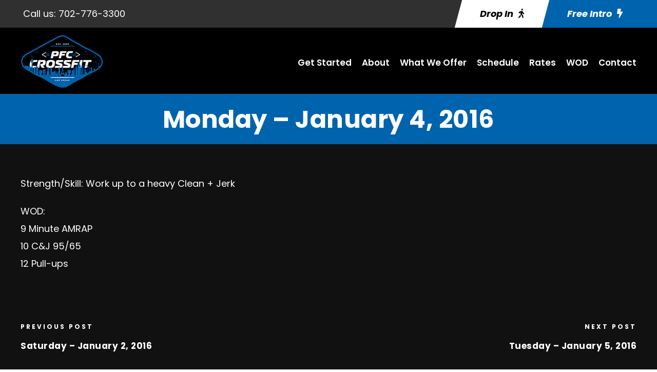

--- FILE ---
content_type: text/html; charset=utf-8
request_url: https://www.google.com/recaptcha/api2/anchor?ar=1&k=6LdmQxMqAAAAAD0v1w5QBz1NSgEcXFDDsRuY4qFY&co=aHR0cHM6Ly9wZmNjcm9zc2ZpdC5jb206NDQz&hl=en&v=PoyoqOPhxBO7pBk68S4YbpHZ&size=invisible&anchor-ms=20000&execute-ms=30000&cb=4kvq0xhsua8m
body_size: 48613
content:
<!DOCTYPE HTML><html dir="ltr" lang="en"><head><meta http-equiv="Content-Type" content="text/html; charset=UTF-8">
<meta http-equiv="X-UA-Compatible" content="IE=edge">
<title>reCAPTCHA</title>
<style type="text/css">
/* cyrillic-ext */
@font-face {
  font-family: 'Roboto';
  font-style: normal;
  font-weight: 400;
  font-stretch: 100%;
  src: url(//fonts.gstatic.com/s/roboto/v48/KFO7CnqEu92Fr1ME7kSn66aGLdTylUAMa3GUBHMdazTgWw.woff2) format('woff2');
  unicode-range: U+0460-052F, U+1C80-1C8A, U+20B4, U+2DE0-2DFF, U+A640-A69F, U+FE2E-FE2F;
}
/* cyrillic */
@font-face {
  font-family: 'Roboto';
  font-style: normal;
  font-weight: 400;
  font-stretch: 100%;
  src: url(//fonts.gstatic.com/s/roboto/v48/KFO7CnqEu92Fr1ME7kSn66aGLdTylUAMa3iUBHMdazTgWw.woff2) format('woff2');
  unicode-range: U+0301, U+0400-045F, U+0490-0491, U+04B0-04B1, U+2116;
}
/* greek-ext */
@font-face {
  font-family: 'Roboto';
  font-style: normal;
  font-weight: 400;
  font-stretch: 100%;
  src: url(//fonts.gstatic.com/s/roboto/v48/KFO7CnqEu92Fr1ME7kSn66aGLdTylUAMa3CUBHMdazTgWw.woff2) format('woff2');
  unicode-range: U+1F00-1FFF;
}
/* greek */
@font-face {
  font-family: 'Roboto';
  font-style: normal;
  font-weight: 400;
  font-stretch: 100%;
  src: url(//fonts.gstatic.com/s/roboto/v48/KFO7CnqEu92Fr1ME7kSn66aGLdTylUAMa3-UBHMdazTgWw.woff2) format('woff2');
  unicode-range: U+0370-0377, U+037A-037F, U+0384-038A, U+038C, U+038E-03A1, U+03A3-03FF;
}
/* math */
@font-face {
  font-family: 'Roboto';
  font-style: normal;
  font-weight: 400;
  font-stretch: 100%;
  src: url(//fonts.gstatic.com/s/roboto/v48/KFO7CnqEu92Fr1ME7kSn66aGLdTylUAMawCUBHMdazTgWw.woff2) format('woff2');
  unicode-range: U+0302-0303, U+0305, U+0307-0308, U+0310, U+0312, U+0315, U+031A, U+0326-0327, U+032C, U+032F-0330, U+0332-0333, U+0338, U+033A, U+0346, U+034D, U+0391-03A1, U+03A3-03A9, U+03B1-03C9, U+03D1, U+03D5-03D6, U+03F0-03F1, U+03F4-03F5, U+2016-2017, U+2034-2038, U+203C, U+2040, U+2043, U+2047, U+2050, U+2057, U+205F, U+2070-2071, U+2074-208E, U+2090-209C, U+20D0-20DC, U+20E1, U+20E5-20EF, U+2100-2112, U+2114-2115, U+2117-2121, U+2123-214F, U+2190, U+2192, U+2194-21AE, U+21B0-21E5, U+21F1-21F2, U+21F4-2211, U+2213-2214, U+2216-22FF, U+2308-230B, U+2310, U+2319, U+231C-2321, U+2336-237A, U+237C, U+2395, U+239B-23B7, U+23D0, U+23DC-23E1, U+2474-2475, U+25AF, U+25B3, U+25B7, U+25BD, U+25C1, U+25CA, U+25CC, U+25FB, U+266D-266F, U+27C0-27FF, U+2900-2AFF, U+2B0E-2B11, U+2B30-2B4C, U+2BFE, U+3030, U+FF5B, U+FF5D, U+1D400-1D7FF, U+1EE00-1EEFF;
}
/* symbols */
@font-face {
  font-family: 'Roboto';
  font-style: normal;
  font-weight: 400;
  font-stretch: 100%;
  src: url(//fonts.gstatic.com/s/roboto/v48/KFO7CnqEu92Fr1ME7kSn66aGLdTylUAMaxKUBHMdazTgWw.woff2) format('woff2');
  unicode-range: U+0001-000C, U+000E-001F, U+007F-009F, U+20DD-20E0, U+20E2-20E4, U+2150-218F, U+2190, U+2192, U+2194-2199, U+21AF, U+21E6-21F0, U+21F3, U+2218-2219, U+2299, U+22C4-22C6, U+2300-243F, U+2440-244A, U+2460-24FF, U+25A0-27BF, U+2800-28FF, U+2921-2922, U+2981, U+29BF, U+29EB, U+2B00-2BFF, U+4DC0-4DFF, U+FFF9-FFFB, U+10140-1018E, U+10190-1019C, U+101A0, U+101D0-101FD, U+102E0-102FB, U+10E60-10E7E, U+1D2C0-1D2D3, U+1D2E0-1D37F, U+1F000-1F0FF, U+1F100-1F1AD, U+1F1E6-1F1FF, U+1F30D-1F30F, U+1F315, U+1F31C, U+1F31E, U+1F320-1F32C, U+1F336, U+1F378, U+1F37D, U+1F382, U+1F393-1F39F, U+1F3A7-1F3A8, U+1F3AC-1F3AF, U+1F3C2, U+1F3C4-1F3C6, U+1F3CA-1F3CE, U+1F3D4-1F3E0, U+1F3ED, U+1F3F1-1F3F3, U+1F3F5-1F3F7, U+1F408, U+1F415, U+1F41F, U+1F426, U+1F43F, U+1F441-1F442, U+1F444, U+1F446-1F449, U+1F44C-1F44E, U+1F453, U+1F46A, U+1F47D, U+1F4A3, U+1F4B0, U+1F4B3, U+1F4B9, U+1F4BB, U+1F4BF, U+1F4C8-1F4CB, U+1F4D6, U+1F4DA, U+1F4DF, U+1F4E3-1F4E6, U+1F4EA-1F4ED, U+1F4F7, U+1F4F9-1F4FB, U+1F4FD-1F4FE, U+1F503, U+1F507-1F50B, U+1F50D, U+1F512-1F513, U+1F53E-1F54A, U+1F54F-1F5FA, U+1F610, U+1F650-1F67F, U+1F687, U+1F68D, U+1F691, U+1F694, U+1F698, U+1F6AD, U+1F6B2, U+1F6B9-1F6BA, U+1F6BC, U+1F6C6-1F6CF, U+1F6D3-1F6D7, U+1F6E0-1F6EA, U+1F6F0-1F6F3, U+1F6F7-1F6FC, U+1F700-1F7FF, U+1F800-1F80B, U+1F810-1F847, U+1F850-1F859, U+1F860-1F887, U+1F890-1F8AD, U+1F8B0-1F8BB, U+1F8C0-1F8C1, U+1F900-1F90B, U+1F93B, U+1F946, U+1F984, U+1F996, U+1F9E9, U+1FA00-1FA6F, U+1FA70-1FA7C, U+1FA80-1FA89, U+1FA8F-1FAC6, U+1FACE-1FADC, U+1FADF-1FAE9, U+1FAF0-1FAF8, U+1FB00-1FBFF;
}
/* vietnamese */
@font-face {
  font-family: 'Roboto';
  font-style: normal;
  font-weight: 400;
  font-stretch: 100%;
  src: url(//fonts.gstatic.com/s/roboto/v48/KFO7CnqEu92Fr1ME7kSn66aGLdTylUAMa3OUBHMdazTgWw.woff2) format('woff2');
  unicode-range: U+0102-0103, U+0110-0111, U+0128-0129, U+0168-0169, U+01A0-01A1, U+01AF-01B0, U+0300-0301, U+0303-0304, U+0308-0309, U+0323, U+0329, U+1EA0-1EF9, U+20AB;
}
/* latin-ext */
@font-face {
  font-family: 'Roboto';
  font-style: normal;
  font-weight: 400;
  font-stretch: 100%;
  src: url(//fonts.gstatic.com/s/roboto/v48/KFO7CnqEu92Fr1ME7kSn66aGLdTylUAMa3KUBHMdazTgWw.woff2) format('woff2');
  unicode-range: U+0100-02BA, U+02BD-02C5, U+02C7-02CC, U+02CE-02D7, U+02DD-02FF, U+0304, U+0308, U+0329, U+1D00-1DBF, U+1E00-1E9F, U+1EF2-1EFF, U+2020, U+20A0-20AB, U+20AD-20C0, U+2113, U+2C60-2C7F, U+A720-A7FF;
}
/* latin */
@font-face {
  font-family: 'Roboto';
  font-style: normal;
  font-weight: 400;
  font-stretch: 100%;
  src: url(//fonts.gstatic.com/s/roboto/v48/KFO7CnqEu92Fr1ME7kSn66aGLdTylUAMa3yUBHMdazQ.woff2) format('woff2');
  unicode-range: U+0000-00FF, U+0131, U+0152-0153, U+02BB-02BC, U+02C6, U+02DA, U+02DC, U+0304, U+0308, U+0329, U+2000-206F, U+20AC, U+2122, U+2191, U+2193, U+2212, U+2215, U+FEFF, U+FFFD;
}
/* cyrillic-ext */
@font-face {
  font-family: 'Roboto';
  font-style: normal;
  font-weight: 500;
  font-stretch: 100%;
  src: url(//fonts.gstatic.com/s/roboto/v48/KFO7CnqEu92Fr1ME7kSn66aGLdTylUAMa3GUBHMdazTgWw.woff2) format('woff2');
  unicode-range: U+0460-052F, U+1C80-1C8A, U+20B4, U+2DE0-2DFF, U+A640-A69F, U+FE2E-FE2F;
}
/* cyrillic */
@font-face {
  font-family: 'Roboto';
  font-style: normal;
  font-weight: 500;
  font-stretch: 100%;
  src: url(//fonts.gstatic.com/s/roboto/v48/KFO7CnqEu92Fr1ME7kSn66aGLdTylUAMa3iUBHMdazTgWw.woff2) format('woff2');
  unicode-range: U+0301, U+0400-045F, U+0490-0491, U+04B0-04B1, U+2116;
}
/* greek-ext */
@font-face {
  font-family: 'Roboto';
  font-style: normal;
  font-weight: 500;
  font-stretch: 100%;
  src: url(//fonts.gstatic.com/s/roboto/v48/KFO7CnqEu92Fr1ME7kSn66aGLdTylUAMa3CUBHMdazTgWw.woff2) format('woff2');
  unicode-range: U+1F00-1FFF;
}
/* greek */
@font-face {
  font-family: 'Roboto';
  font-style: normal;
  font-weight: 500;
  font-stretch: 100%;
  src: url(//fonts.gstatic.com/s/roboto/v48/KFO7CnqEu92Fr1ME7kSn66aGLdTylUAMa3-UBHMdazTgWw.woff2) format('woff2');
  unicode-range: U+0370-0377, U+037A-037F, U+0384-038A, U+038C, U+038E-03A1, U+03A3-03FF;
}
/* math */
@font-face {
  font-family: 'Roboto';
  font-style: normal;
  font-weight: 500;
  font-stretch: 100%;
  src: url(//fonts.gstatic.com/s/roboto/v48/KFO7CnqEu92Fr1ME7kSn66aGLdTylUAMawCUBHMdazTgWw.woff2) format('woff2');
  unicode-range: U+0302-0303, U+0305, U+0307-0308, U+0310, U+0312, U+0315, U+031A, U+0326-0327, U+032C, U+032F-0330, U+0332-0333, U+0338, U+033A, U+0346, U+034D, U+0391-03A1, U+03A3-03A9, U+03B1-03C9, U+03D1, U+03D5-03D6, U+03F0-03F1, U+03F4-03F5, U+2016-2017, U+2034-2038, U+203C, U+2040, U+2043, U+2047, U+2050, U+2057, U+205F, U+2070-2071, U+2074-208E, U+2090-209C, U+20D0-20DC, U+20E1, U+20E5-20EF, U+2100-2112, U+2114-2115, U+2117-2121, U+2123-214F, U+2190, U+2192, U+2194-21AE, U+21B0-21E5, U+21F1-21F2, U+21F4-2211, U+2213-2214, U+2216-22FF, U+2308-230B, U+2310, U+2319, U+231C-2321, U+2336-237A, U+237C, U+2395, U+239B-23B7, U+23D0, U+23DC-23E1, U+2474-2475, U+25AF, U+25B3, U+25B7, U+25BD, U+25C1, U+25CA, U+25CC, U+25FB, U+266D-266F, U+27C0-27FF, U+2900-2AFF, U+2B0E-2B11, U+2B30-2B4C, U+2BFE, U+3030, U+FF5B, U+FF5D, U+1D400-1D7FF, U+1EE00-1EEFF;
}
/* symbols */
@font-face {
  font-family: 'Roboto';
  font-style: normal;
  font-weight: 500;
  font-stretch: 100%;
  src: url(//fonts.gstatic.com/s/roboto/v48/KFO7CnqEu92Fr1ME7kSn66aGLdTylUAMaxKUBHMdazTgWw.woff2) format('woff2');
  unicode-range: U+0001-000C, U+000E-001F, U+007F-009F, U+20DD-20E0, U+20E2-20E4, U+2150-218F, U+2190, U+2192, U+2194-2199, U+21AF, U+21E6-21F0, U+21F3, U+2218-2219, U+2299, U+22C4-22C6, U+2300-243F, U+2440-244A, U+2460-24FF, U+25A0-27BF, U+2800-28FF, U+2921-2922, U+2981, U+29BF, U+29EB, U+2B00-2BFF, U+4DC0-4DFF, U+FFF9-FFFB, U+10140-1018E, U+10190-1019C, U+101A0, U+101D0-101FD, U+102E0-102FB, U+10E60-10E7E, U+1D2C0-1D2D3, U+1D2E0-1D37F, U+1F000-1F0FF, U+1F100-1F1AD, U+1F1E6-1F1FF, U+1F30D-1F30F, U+1F315, U+1F31C, U+1F31E, U+1F320-1F32C, U+1F336, U+1F378, U+1F37D, U+1F382, U+1F393-1F39F, U+1F3A7-1F3A8, U+1F3AC-1F3AF, U+1F3C2, U+1F3C4-1F3C6, U+1F3CA-1F3CE, U+1F3D4-1F3E0, U+1F3ED, U+1F3F1-1F3F3, U+1F3F5-1F3F7, U+1F408, U+1F415, U+1F41F, U+1F426, U+1F43F, U+1F441-1F442, U+1F444, U+1F446-1F449, U+1F44C-1F44E, U+1F453, U+1F46A, U+1F47D, U+1F4A3, U+1F4B0, U+1F4B3, U+1F4B9, U+1F4BB, U+1F4BF, U+1F4C8-1F4CB, U+1F4D6, U+1F4DA, U+1F4DF, U+1F4E3-1F4E6, U+1F4EA-1F4ED, U+1F4F7, U+1F4F9-1F4FB, U+1F4FD-1F4FE, U+1F503, U+1F507-1F50B, U+1F50D, U+1F512-1F513, U+1F53E-1F54A, U+1F54F-1F5FA, U+1F610, U+1F650-1F67F, U+1F687, U+1F68D, U+1F691, U+1F694, U+1F698, U+1F6AD, U+1F6B2, U+1F6B9-1F6BA, U+1F6BC, U+1F6C6-1F6CF, U+1F6D3-1F6D7, U+1F6E0-1F6EA, U+1F6F0-1F6F3, U+1F6F7-1F6FC, U+1F700-1F7FF, U+1F800-1F80B, U+1F810-1F847, U+1F850-1F859, U+1F860-1F887, U+1F890-1F8AD, U+1F8B0-1F8BB, U+1F8C0-1F8C1, U+1F900-1F90B, U+1F93B, U+1F946, U+1F984, U+1F996, U+1F9E9, U+1FA00-1FA6F, U+1FA70-1FA7C, U+1FA80-1FA89, U+1FA8F-1FAC6, U+1FACE-1FADC, U+1FADF-1FAE9, U+1FAF0-1FAF8, U+1FB00-1FBFF;
}
/* vietnamese */
@font-face {
  font-family: 'Roboto';
  font-style: normal;
  font-weight: 500;
  font-stretch: 100%;
  src: url(//fonts.gstatic.com/s/roboto/v48/KFO7CnqEu92Fr1ME7kSn66aGLdTylUAMa3OUBHMdazTgWw.woff2) format('woff2');
  unicode-range: U+0102-0103, U+0110-0111, U+0128-0129, U+0168-0169, U+01A0-01A1, U+01AF-01B0, U+0300-0301, U+0303-0304, U+0308-0309, U+0323, U+0329, U+1EA0-1EF9, U+20AB;
}
/* latin-ext */
@font-face {
  font-family: 'Roboto';
  font-style: normal;
  font-weight: 500;
  font-stretch: 100%;
  src: url(//fonts.gstatic.com/s/roboto/v48/KFO7CnqEu92Fr1ME7kSn66aGLdTylUAMa3KUBHMdazTgWw.woff2) format('woff2');
  unicode-range: U+0100-02BA, U+02BD-02C5, U+02C7-02CC, U+02CE-02D7, U+02DD-02FF, U+0304, U+0308, U+0329, U+1D00-1DBF, U+1E00-1E9F, U+1EF2-1EFF, U+2020, U+20A0-20AB, U+20AD-20C0, U+2113, U+2C60-2C7F, U+A720-A7FF;
}
/* latin */
@font-face {
  font-family: 'Roboto';
  font-style: normal;
  font-weight: 500;
  font-stretch: 100%;
  src: url(//fonts.gstatic.com/s/roboto/v48/KFO7CnqEu92Fr1ME7kSn66aGLdTylUAMa3yUBHMdazQ.woff2) format('woff2');
  unicode-range: U+0000-00FF, U+0131, U+0152-0153, U+02BB-02BC, U+02C6, U+02DA, U+02DC, U+0304, U+0308, U+0329, U+2000-206F, U+20AC, U+2122, U+2191, U+2193, U+2212, U+2215, U+FEFF, U+FFFD;
}
/* cyrillic-ext */
@font-face {
  font-family: 'Roboto';
  font-style: normal;
  font-weight: 900;
  font-stretch: 100%;
  src: url(//fonts.gstatic.com/s/roboto/v48/KFO7CnqEu92Fr1ME7kSn66aGLdTylUAMa3GUBHMdazTgWw.woff2) format('woff2');
  unicode-range: U+0460-052F, U+1C80-1C8A, U+20B4, U+2DE0-2DFF, U+A640-A69F, U+FE2E-FE2F;
}
/* cyrillic */
@font-face {
  font-family: 'Roboto';
  font-style: normal;
  font-weight: 900;
  font-stretch: 100%;
  src: url(//fonts.gstatic.com/s/roboto/v48/KFO7CnqEu92Fr1ME7kSn66aGLdTylUAMa3iUBHMdazTgWw.woff2) format('woff2');
  unicode-range: U+0301, U+0400-045F, U+0490-0491, U+04B0-04B1, U+2116;
}
/* greek-ext */
@font-face {
  font-family: 'Roboto';
  font-style: normal;
  font-weight: 900;
  font-stretch: 100%;
  src: url(//fonts.gstatic.com/s/roboto/v48/KFO7CnqEu92Fr1ME7kSn66aGLdTylUAMa3CUBHMdazTgWw.woff2) format('woff2');
  unicode-range: U+1F00-1FFF;
}
/* greek */
@font-face {
  font-family: 'Roboto';
  font-style: normal;
  font-weight: 900;
  font-stretch: 100%;
  src: url(//fonts.gstatic.com/s/roboto/v48/KFO7CnqEu92Fr1ME7kSn66aGLdTylUAMa3-UBHMdazTgWw.woff2) format('woff2');
  unicode-range: U+0370-0377, U+037A-037F, U+0384-038A, U+038C, U+038E-03A1, U+03A3-03FF;
}
/* math */
@font-face {
  font-family: 'Roboto';
  font-style: normal;
  font-weight: 900;
  font-stretch: 100%;
  src: url(//fonts.gstatic.com/s/roboto/v48/KFO7CnqEu92Fr1ME7kSn66aGLdTylUAMawCUBHMdazTgWw.woff2) format('woff2');
  unicode-range: U+0302-0303, U+0305, U+0307-0308, U+0310, U+0312, U+0315, U+031A, U+0326-0327, U+032C, U+032F-0330, U+0332-0333, U+0338, U+033A, U+0346, U+034D, U+0391-03A1, U+03A3-03A9, U+03B1-03C9, U+03D1, U+03D5-03D6, U+03F0-03F1, U+03F4-03F5, U+2016-2017, U+2034-2038, U+203C, U+2040, U+2043, U+2047, U+2050, U+2057, U+205F, U+2070-2071, U+2074-208E, U+2090-209C, U+20D0-20DC, U+20E1, U+20E5-20EF, U+2100-2112, U+2114-2115, U+2117-2121, U+2123-214F, U+2190, U+2192, U+2194-21AE, U+21B0-21E5, U+21F1-21F2, U+21F4-2211, U+2213-2214, U+2216-22FF, U+2308-230B, U+2310, U+2319, U+231C-2321, U+2336-237A, U+237C, U+2395, U+239B-23B7, U+23D0, U+23DC-23E1, U+2474-2475, U+25AF, U+25B3, U+25B7, U+25BD, U+25C1, U+25CA, U+25CC, U+25FB, U+266D-266F, U+27C0-27FF, U+2900-2AFF, U+2B0E-2B11, U+2B30-2B4C, U+2BFE, U+3030, U+FF5B, U+FF5D, U+1D400-1D7FF, U+1EE00-1EEFF;
}
/* symbols */
@font-face {
  font-family: 'Roboto';
  font-style: normal;
  font-weight: 900;
  font-stretch: 100%;
  src: url(//fonts.gstatic.com/s/roboto/v48/KFO7CnqEu92Fr1ME7kSn66aGLdTylUAMaxKUBHMdazTgWw.woff2) format('woff2');
  unicode-range: U+0001-000C, U+000E-001F, U+007F-009F, U+20DD-20E0, U+20E2-20E4, U+2150-218F, U+2190, U+2192, U+2194-2199, U+21AF, U+21E6-21F0, U+21F3, U+2218-2219, U+2299, U+22C4-22C6, U+2300-243F, U+2440-244A, U+2460-24FF, U+25A0-27BF, U+2800-28FF, U+2921-2922, U+2981, U+29BF, U+29EB, U+2B00-2BFF, U+4DC0-4DFF, U+FFF9-FFFB, U+10140-1018E, U+10190-1019C, U+101A0, U+101D0-101FD, U+102E0-102FB, U+10E60-10E7E, U+1D2C0-1D2D3, U+1D2E0-1D37F, U+1F000-1F0FF, U+1F100-1F1AD, U+1F1E6-1F1FF, U+1F30D-1F30F, U+1F315, U+1F31C, U+1F31E, U+1F320-1F32C, U+1F336, U+1F378, U+1F37D, U+1F382, U+1F393-1F39F, U+1F3A7-1F3A8, U+1F3AC-1F3AF, U+1F3C2, U+1F3C4-1F3C6, U+1F3CA-1F3CE, U+1F3D4-1F3E0, U+1F3ED, U+1F3F1-1F3F3, U+1F3F5-1F3F7, U+1F408, U+1F415, U+1F41F, U+1F426, U+1F43F, U+1F441-1F442, U+1F444, U+1F446-1F449, U+1F44C-1F44E, U+1F453, U+1F46A, U+1F47D, U+1F4A3, U+1F4B0, U+1F4B3, U+1F4B9, U+1F4BB, U+1F4BF, U+1F4C8-1F4CB, U+1F4D6, U+1F4DA, U+1F4DF, U+1F4E3-1F4E6, U+1F4EA-1F4ED, U+1F4F7, U+1F4F9-1F4FB, U+1F4FD-1F4FE, U+1F503, U+1F507-1F50B, U+1F50D, U+1F512-1F513, U+1F53E-1F54A, U+1F54F-1F5FA, U+1F610, U+1F650-1F67F, U+1F687, U+1F68D, U+1F691, U+1F694, U+1F698, U+1F6AD, U+1F6B2, U+1F6B9-1F6BA, U+1F6BC, U+1F6C6-1F6CF, U+1F6D3-1F6D7, U+1F6E0-1F6EA, U+1F6F0-1F6F3, U+1F6F7-1F6FC, U+1F700-1F7FF, U+1F800-1F80B, U+1F810-1F847, U+1F850-1F859, U+1F860-1F887, U+1F890-1F8AD, U+1F8B0-1F8BB, U+1F8C0-1F8C1, U+1F900-1F90B, U+1F93B, U+1F946, U+1F984, U+1F996, U+1F9E9, U+1FA00-1FA6F, U+1FA70-1FA7C, U+1FA80-1FA89, U+1FA8F-1FAC6, U+1FACE-1FADC, U+1FADF-1FAE9, U+1FAF0-1FAF8, U+1FB00-1FBFF;
}
/* vietnamese */
@font-face {
  font-family: 'Roboto';
  font-style: normal;
  font-weight: 900;
  font-stretch: 100%;
  src: url(//fonts.gstatic.com/s/roboto/v48/KFO7CnqEu92Fr1ME7kSn66aGLdTylUAMa3OUBHMdazTgWw.woff2) format('woff2');
  unicode-range: U+0102-0103, U+0110-0111, U+0128-0129, U+0168-0169, U+01A0-01A1, U+01AF-01B0, U+0300-0301, U+0303-0304, U+0308-0309, U+0323, U+0329, U+1EA0-1EF9, U+20AB;
}
/* latin-ext */
@font-face {
  font-family: 'Roboto';
  font-style: normal;
  font-weight: 900;
  font-stretch: 100%;
  src: url(//fonts.gstatic.com/s/roboto/v48/KFO7CnqEu92Fr1ME7kSn66aGLdTylUAMa3KUBHMdazTgWw.woff2) format('woff2');
  unicode-range: U+0100-02BA, U+02BD-02C5, U+02C7-02CC, U+02CE-02D7, U+02DD-02FF, U+0304, U+0308, U+0329, U+1D00-1DBF, U+1E00-1E9F, U+1EF2-1EFF, U+2020, U+20A0-20AB, U+20AD-20C0, U+2113, U+2C60-2C7F, U+A720-A7FF;
}
/* latin */
@font-face {
  font-family: 'Roboto';
  font-style: normal;
  font-weight: 900;
  font-stretch: 100%;
  src: url(//fonts.gstatic.com/s/roboto/v48/KFO7CnqEu92Fr1ME7kSn66aGLdTylUAMa3yUBHMdazQ.woff2) format('woff2');
  unicode-range: U+0000-00FF, U+0131, U+0152-0153, U+02BB-02BC, U+02C6, U+02DA, U+02DC, U+0304, U+0308, U+0329, U+2000-206F, U+20AC, U+2122, U+2191, U+2193, U+2212, U+2215, U+FEFF, U+FFFD;
}

</style>
<link rel="stylesheet" type="text/css" href="https://www.gstatic.com/recaptcha/releases/PoyoqOPhxBO7pBk68S4YbpHZ/styles__ltr.css">
<script nonce="7yUNRST1hca2NVSEEQR9_A" type="text/javascript">window['__recaptcha_api'] = 'https://www.google.com/recaptcha/api2/';</script>
<script type="text/javascript" src="https://www.gstatic.com/recaptcha/releases/PoyoqOPhxBO7pBk68S4YbpHZ/recaptcha__en.js" nonce="7yUNRST1hca2NVSEEQR9_A">
      
    </script></head>
<body><div id="rc-anchor-alert" class="rc-anchor-alert"></div>
<input type="hidden" id="recaptcha-token" value="[base64]">
<script type="text/javascript" nonce="7yUNRST1hca2NVSEEQR9_A">
      recaptcha.anchor.Main.init("[\x22ainput\x22,[\x22bgdata\x22,\x22\x22,\[base64]/[base64]/bmV3IFpbdF0obVswXSk6Sz09Mj9uZXcgWlt0XShtWzBdLG1bMV0pOks9PTM/bmV3IFpbdF0obVswXSxtWzFdLG1bMl0pOks9PTQ/[base64]/[base64]/[base64]/[base64]/[base64]/[base64]/[base64]/[base64]/[base64]/[base64]/[base64]/[base64]/[base64]/[base64]\\u003d\\u003d\x22,\[base64]\x22,\x22woXDm8Kjw6wLN2ldbWXCkMKCw6IAZ8O2KVPDtsKrSFLCscO5w4FmVsKJIcKsY8KOHsK7wrRPwrfCkB4Lwptrw6vDkSpUwrzCvlc3wrrDonNqFsOfwrxQw6HDnlvCpl8fwoHCo8O/[base64]/[base64]/[base64]/YEAGUcK2wrXDoMOyw5k0OCU9wqp4XE3CnD7DusOYw6zCvcKzW8KGXBPDlEo9woorw6JkwpvCgxrDuMOhbxPDp1zDrsKewqHDuhbDqH/CtsO4wp5EKADCuH0swrh9w6Fkw5VIKsONAT9+w6HCjMK/w6PCrSzCtRbCoGnCt2DCpRRGY8OWDVVMOcKMwpjDjzM1w5TCpBbDpcK0AsKlIWrDh8Kow6zCgQ/[base64]/bcKKwofCt8K2woDCm8ORcGrDocOTb23DliUBX0g/wp8vwrwMw5/Cs8KSwoPCh8KjwqAtZRrDkmkHw5/[base64]/Z3zDssKUEcOHMG/CjsOLQcO6w7ptBMK7w7fCoVh0wrcLe2gmwrXDhX3Dv8Oswp/[base64]/LcOowqMRG8KfUMKBdcKmwojDnRdOw65+d0cGKWgVXhvDpcKTFwDDlMOMbMOBw6zCoTfDsMKNXDoLJcOKYxUZacOGGgjDuCovCMKWw7/Cn8KeNHvDimvDksOIwqjCu8KFR8K1w7DCnAnClMK1w4NNwrsSPyXDrBcrwpFVwptkIGhNwpbCusKDLMOsTXrDlGstwq3DkMOtw7fDinhrw4vDusKSWsK9UhpxezHDmVU0Y8KwwpPDt2YiFm1aYy/[base64]/DtTrCr8KAYnhAwoJzwoxlw5HDgcObWkNLw7rDusKpw6HDr8K3w6zCjsO/JHPDgCYAWMOKwp3DhmtWwqhlazbCsC8vwqXCosOMZkrCo8K/[base64]/w57CjlFKfyrDikzDsMKHw7nDtsKvw4BlEi1bw6TCo8K4VMK0w5lFwpnCkcOtw7zDqsKmNcO2w4PCj0k5w7QVZREZw4YLRsOYeRJTw6EfwrPCrHkRw5nCgsKyNQQMcjXDngrCh8Ozw5rDjMK0wpoUXntmwozCoz7Cv8OTBG50w5/Dh8Oow5czbEEKw5TCmlPCocK6w442fsK/UcKYw6TDrnfDq8OHwqx2wqwXC8Oew4c6TcK6w4fCm8O/wpTCkmrChMKGwohowpZNwpxFfsKew7VwwqzCvCRUOkfDhsOmw5AESRtEwobCvDjDhsO7w4IXw77DtmnDhQFkQ2bDl0jCoXEpLRzDpCLCiMKZwoXCg8KOw7oNRsO7BcOAw43DlnrCnlXCnBXDthrDplvCvsOww757wpNJw7BsQhvClcOewr/[base64]/[base64]/CiUjCgDIEWikAwooFw5DDvsOiwpEXUsKsFkkgP8OJD8KvVcKmw5txwpdKXMOGAEdfwqLCl8Obw4HDighTV03CiAd1CsKfaWXCs1PDrHLCiMKcdcKCw7/DksOMQMKlVxnCuMOMwp4mwrNNasKmwrbDmCbDqsK8KjR7wrYzwovCszfDth3CmT83wr5JICDCo8OhwonDm8KQSsOpwrvCuT7DjRlyYSTCvj4CUG5mwrLCtMOcEsKaw7hcw7bCmyfCscO+AwDCk8OnwpbCkGQPw4xlwo/[base64]/Cp8OEw6/CssOJZFRQDMKNwrlCw6bCgVxeJW/DiQlUQcKkw6LCq8OowpYxB8KWHsOERsKgw4rCmBx2McOUw6bDiHnDuMKQWAwNw77DjRgAQMO3ZB7CoMK2w70QwqRwwrPDlTFNw4LDv8OIwr7Dnm5iwozDjsOhXENvwqfCuMKIfsKYwpVwV21qw4Qawr/DkkUDwojCnTZQeifDlRTChjnDo8K6BsO1wrwsXA7CsDXCqC/Chx3Dp3R8wohWwqcbw4/CkHvDjCbCt8OjeirCjHTDhMKbIcKFCB5nCjDCnn9twqnDocKSw4zCqMOMwoLDtifCumTDo2DDrwbCkcOTHsKPw4kzwo48KnlbwqDDlWdRw41xIWZswpFkBcKsTwHCgw1mwpsGXMKZEsKqwoQ/w6DDnMO2Y8OUFsOeBSc/w7/DkcKgcVpIAsK7wqEuwqPDhC7DqHfDicKzwo4OVjIhSiU/wqhIw7wnwrVrw6BvbnoUBDfCnBkFw5llwplGwqTCtsOaw6nDsXfCiMK+Dh7DgQrDgcKfwq46wpYObwHChsKfFjomVE54JAbDqXh0w6fDt8ORFMOgd8KfHD03wpx4wpTCo8OXw6xeG8OMwpV8X8Oow7khw6QvCxo/[base64]/[base64]/DvMOHw6nCpGrClwIKcSvCncOOXisOwodwwpdbw5PDpzhdPMKPaXQGfmTCp8KTwoPDvWtXw4wjLkd/[base64]/DosK4w6fCrQPDi3l2bhDCs8Kjwo0Uw7LDiFjDkMOyecKNScKOw6bDt8K8w4V6woPCnA3Ct8KpwqDCv2/CkcOVO8OiDcOkQS/Cs8KcTMKQO3B8wqNHw6HDhnvCjsOTw6Zmw6EOW1kpwrzDjsOTwrzDi8O3wozCjcOYw44Nw5tQFcK2E8Ouw7/Cr8Okw6LDkMKlw5Q+w5jDn3R1b052fMKzw7hsw4jChHPDvRzDqsOdwpbDsjXCpcOGwrtNw4XDmDDDoT4Ww5xqEMK6L8Kcf0fDosKWwrkWBsKmUBIoY8KbwpNMw7DCmUfDncOfw7IlM08jw5hnem1Mw6lWcsOmEnbDgcKrSVXCn8KXS8KQPh/DpjfCqsO4w5jCvMKVCn5Iw75Yw5FFLFsNI8KcSsK5wqbCmsO7EDXDmsOOw6ITwqlqw615wqXDqsKJWsKOwpnDmUXDrDTCjsOvIsKIBRotwrXDt8KhwoDCpD9Ew53Du8Oqw6YsSMO3JcOvf8O6TSUrecKew4/Dkk0YO8KcU3FkdhzCoVDDhMKSEERNw6LDk3Rhw6BtOTLDtnhpwpnDqx/CsUliUkFOw5DChEJ0H8O/wrwXwqfDgwgtw5jCrg5eacOtXcK1P8OeFsOYYwTDtHZZw5DCmCfDhBplX8K0w6gIwpfCv8OeWcOWHV3DscOuMsOIUcK9w57DkcKCKwxXKsO1w5DDpkDDiF4QwqEgU8Kdwq/Cq8OiPy4aa8O5w5XDsX88DMK3w5zCi3bDmsOCw6hfVHocwr3DvTXCkMOrw6U6wqjDi8KjwrHDqH5Ac0rDhMKQNMKmwoLCosOlwoMSw57CscKWOi/CgMKAXQfClcK1UCnCsS/CqMO0WQ7ClRfDgsKQw4NVI8OHH8KBCcKKLx7DoMO6EcOlPMOBV8Kiwr/DqcKEWglTwpvCicOiK1HCq8KWRMKrfsOswrJvwq1ZXcK0wpHDk8OWaMOZJw3CpxrCi8O1wrpVw5x2w7sow5jCvlHCrDbCoRvDtTvDnsOJfcOvwovCksObwrLDnMOww5DDnXUlMMOVXVrDmDsaw5/Cn0hRw4NCMwjCnxfCulrCuMOHXcOkK8OHeMOYShpRJlczwqpRO8Kxw4vCpnQEw4Uiw6/Ch8KaZMKtwoVMwrXDkk7CuiwzITjDo3PDtAsHw79Bw7h2VzjCosOew6zDk8K2wo0ow6fDi8O1w6Raw6gNTcO+CcOFFsKjT8O/w4PCpcOuw7fCksKPPmIANG9QwpDDs8O7G0TDlkVPTcKnHsO9w73DsMKrDMOdB8KvwpjDksKBwqPDkcKTDRx9w54XwqgTPsO7P8OCR8KVwpsZC8KiIXjCo0/DvcKxwrIIWFTCjxbDkMKzfsOqVMOkEMOIw7lzOMKrcxIaWSXDgDTDgcKfw4dGF0TDrh1pWgJCTDUlFMK9wpTCm8OGDcOZFEIbKWvCk8OgasO3UsKiwroYWcOzw7U5G8K4wpI1PR8ELXYHfFQ5SsO0LFfCvx/[base64]/ecKAw5XCm3Elw6LDvMKqwrgTwpnChDhoPsOjSCDCk8KpFcOUw5oWw4Y2WlPDv8KDCxHChk1xw78cY8OswqHDvR3CqcKpwqYJw6bDqSFpwoZjw67DqBrDpV3DocKnw6LCpiDCtsKIwr/CocKHwqI0w7LDti9gU2pmw7pUPcKGR8K4dsOnwoh4dgHCinrDuSPDlcKPNmvDqsK5wrrChzwHw77DtcOORRjDhV4VW8K0PVzDuUwJQFJzD8K8BHs3GW7CjVHCtlLDs8KuwqDDvMOwVsKdElPDjMOwVEB7RcKRw6d2GRDDjntMCsK/[base64]/CgMOZTkHCuMOsDlsOwplqwpRpTMKcfcO8w7M5wqvCt8OLw7QqwoppwokaNSPDiXLClMKFBh5owq7CrgzDn8KEwo4Sc8Oqw7TCmyItIcOCfHLCgsOVe8Oow5Ycw7xPw616w408E8OfTmU1w7F3w5/ClsOtUjMcw53CoXQ2BcK/w4fCqsOOw7UKYWHCh8K2d8OWHRrDkDHCiGXCmcKPDS3Dhw7Ct0XDm8KBwojCl24VCm0IfTcDV8K5fcKQw6PCrn/ChmoFw57Ct1BHO0DDkATDksOswqPClHMtJsOhwrIXw6Bjwr/DgsKnw7cHGcOsIzcfw4Vgw5vClcKSeTM0GyoEw40DwqAGwqbCmmbCtsKYwq4hPsODwpbChFPCtwrDusKSSDvDthFAGjPDksKFWCc9byTDscOEUDZkSMOYw45JFsOmw4nCjhjDkxV/w7shOkduw60rV2TDpGPCujbCvcKSw4HCtBYdFnDClHgVw6jCkcKXbWZcEU3DpDctX8Kewq/Cr0zCgTrCicOnwpDDuSrClEfDhsOJwoHDu8KUTMO+wqRVEmoHA1LCiEbDpWNcw5bDv8OXVR4LHcOWwo3CsEjCjClgwpzDqWksUsKRWVHCviPClsKFCsOZJRfDjMOhcMK4JcKMw7bDkQo/LznDtUUXwq5swobDt8OWccK9C8Kwa8Oew7TDjsOAwpVlwrABw5rDjFXCuRM/[base64]/DkEQFwpXDvCrDkcOUc8O7esKWw7TDiTfDpcOCecOHVGgTw67DsWnCmsKKwp/[base64]/CgRITcSxOCSIKVQnCtMOQwqvCpsK2V8O3VDXCmzzDl8KlfMKkw4TDoQAjLw8Uw77DhMOAXErDkcKxwopqa8OCw6UxwrjCp0zCocK+YURnJDQ4S8KWH1g2w5zDkD/DlnvDmTbCh8Kyw4vDtVNXTw0YwqPDgld6wopgw5kzGcO+Gh3DncKCQcObwrtNdsOGw6nCmMKjVTXCjsKgwqd/[base64]/[base64]/w5cOeMOEDDnCvSvDkShEw6TDj8KvwrbCqsKcw6XCii/CjmLDvsKjbsKMw4bClsKpAsKGw6zCmypBwq8bH8K2w5Q2wp1GwqbCj8K3F8KEwr1WwpQpAgHDqcOuwoTDskcZwrfDicKTTcOdw4wgw5rDqnLDtsO3w4TCosKxdRTDtg3DvsOCw45nwoPDh8KnwqVuw58PDGbCuETCk13CnMKMO8K3wqAIMg/CtcOcwqVVOzjDt8KQwqHDtCDChMKHw7rCncOcM0pVScKYJzjCtMOiw5ISM8Kpw7pJwrQCw5TCn8OvNGvCmcKxTQgTacOnw7ZyPUprIgDCukPDoikRw5dIwqkrEwcCDMOOwqNQLAfDnyLDkGwdw69RBzPCjMOrMU3Dq8KgSlvCqcKiwrtiEnp/WgQpLV/[base64]/GsOPw45aXXM0VzfDrWl/wpHDsSlNesOGw4/Ct8OcSXhCw7M7w5zDs2DDlkE/[base64]/DmxkPw40uw5LCi8KgZWDCucODKknCmsO7bsKifwnDjBwhw7MVwrLChBB/[base64]/Dm2fDhQPDnn7ChcOkw4rDkMOBMMOFDsOxwqNRR2lgfMKbw5zCvcOqQcORLF5YAMOMw6lhw5fDqiZuw5DDrcOiwpQOwqg6w7PCtjDDnmDDolnDqcKdFcKKc09Lw5LCgFLCrEoxclzDn3/CgcOZw73DtMOZW0xawq7Dv8OtYWHCnMOYw7d1w4sRJsK3ccKPLcKkwrYNccOyw58rw5nDknYOCj5yUsOSw69EbcOfZzZ/BXh6D8Kkb8O4wr8FwqcnwpV1asOyKcKWBMOLU13CgA9ew5V4w7bCocOPVz9hTcKMwqEeEF3Dk1DCqhDDtSdgGi/CqDwyVcKyGsKyQ0jCq8Onwo/CmmfDl8OHw5JfWTR6wqRww4DCgW1yw6PDmWsYfifDn8K4LD0aw5dbwr0zw47CgRcjwqXDk8KnBw85BiZ0w5AuwrHDhyUdSsO4Ugc1w43DoMONQcO/[base64]/[base64]/AxxHwr88wqbDlsKmw4PDi8Kxw6bClcKnJcOtwrDDnG0GGsK8T8K4wqVQw5nDoMOUUhbDs8OjHBvCr8OpeMK/ET5zw4jCoDnCt3jDs8K4w6/[base64]/Du0EOw67CsMK2DQ8cw4fCuCLDtnd1w7JJwoTDgUNIPAzCoD7CvQIUICHDpjXCkgjCriHCnlY4BSUcD0PDlwAODmQ2wqNtaMOGB0Q7W0/[base64]/DpTZibRXCn8OzQW5awqLDtw/ClEjDi1t6w7HDrsO2wpfDmywkw6MrU8OsKcOrw7fCv8OpS8K/UsOIwpbDscKeE8O/ZcOgH8OtwpnCqMKKw5wQwq/DlD1twr89w6UDw4kkwpfCnRXDpR/Dl8OnwrXChHgOwq/DusKiHm9jwqvDmGrCkDDDpEfDrmJkwpUQw7klw4wrDgZMBDhaGsOxGMO/wpQQw4/Cj3R3DhUPw4PDsMOUa8Ocf18bw7vDuMOGw7jChcO1w54nwr/DisOHN8Onw77CoMONMxQ3w4XClzHClxDCokPClSzCrTHCoU4cQ0U/wolhwr7Dskl4woXCocO4wobDicKhwqUAwpYAR8O+w4cGdEc/w4MhCcO9wqE/[base64]/CkHHDmkM8w4nDh3tLZcK2w5/CrkduwoofJcOwwotWIQ4veR9lZcK6bVorRsOuwrsZT2h6w4JVwqnDnMKdYsOtw5fDrhfDgcOHL8KtwqkMS8KNw5xgwq4ofcObQMOxTkfCjGrDkUfCscK/[base64]/DhsKYwod8UARxaMKjwq0Hw4zCr8OzwoA8w4/DrS5ow6JAB8OkQ8OTwpVNw4jDvMKMwp3ClEVCJgXDm1F9E8OPw7vDunwkEcO4McKcwpjCgnl2OB7CmMOgAnnCshABcsOKw7HCncODXUfDjjnChMKfNsOsJlnDv8OFAcO+wpbDpCpXwo7CpMOISsK0e8OvworCvTVdb0HDlQ/ChzZow6khw7zCu8KSKMKkScK/woNkCm9Jwq/ChsO0w6TCtcK4wqcCKkdjOsO7dMOkwocHYS9Ywq9gw53DqsOEw4gSwpzDgyFbwrjCqW8Uw4/DncOpCWPDvsOqwoBnwqHDo3bCqF/[base64]/Cl8K7THVUCQnClA7DlyYFXlVQw5/[base64]/[base64]/[base64]/CucKsw7gcNMKydgvDvMK6w5DCiQbDqcOkTMOlw7d1KB1zLwN1GyRTwrjDssOvfWpbwqLDgHQAw4dMWMKBwpvCiMK+w7rDr14QJXktShMMJVRLwr3Dvn8iXsKSw74Kw7rDohR/[base64]/ClXBhw4ExTl5vw5jCmcKFQF7CjE7Cl8OBAgrDlMODaR9kA8OBw5/CggwAw6jDiMKWwpnCsFsAfcOTS082cwU/[base64]/Ds8KxacOaGsKnw7NRw6PCjMOTBzR4Z8KWDcONUsKeDC0nAMKLw4fDnDTDksOxw6hfN8OlE2YYUsOWwozCrMOgb8O8w7sdGMOtw4sDZFTDiELDiMOkwqtsQMKfw4gQCAx5woU/EcOwK8Opw6Y/e8Kydx4Swo3Cr8Kkwpxow4HDmcKvW2jCvX/DqnI1PMKgw58BwpPCoHsOQEULFW9/woU4Hh4PfsOkZEw+IiLDl8K7csORw4PDksOjwpfDm1g7aMOVwoTDm05mNcOwwoBFSF/Cpj5WXFQMwqrDnsOawqPDv3TCqiZpZsOFVl44w5/CsXA5w7HDiRrCtyxewr7CkHAbBQvDk1hEwpvDm1zCocKuwqMIcMKMw5NhAzvDtGLDmkBfc8Osw5QsbsKpKhYaHCt4SDzDl3FiHMObHcOQwrcWdWJVwo1hwrzCv0ACVcKUfMKuYB/DrjdSXsO/w4nCkMOsC8O9w6xTw5jDvC1JM3UOM8ObYEfCl8OVwolYE8OSw7gCLCdgw4XDmcOGw7/DusKsVMK8wp86UMKGw7/DhRjCu8KIDMKfw5kOw6jDojphRQnCl8KVOmNBO8OEIBVCGBDDiiHDgcOHw4XDpygYIjBsNAzCqMOveMK+TDI9wr4kCsO9wqpmMMO+RMO1wphPBCR8wojDhcOiTzDDq8Krw6sowpfDssKXw6zDlX7DlMOXwrxqEsK0aVzCk8OAwpjDljJSX8ORw7R3w4TDgx9Mwo/[base64]/WlxjUcKaNSB5wpnDrlnCgy9lQMKATMKBYgPCu2DDucO9w5fCqMOPw6EmInPCsjtywphodBISIcKmZ1tIJmrCji9JGVR+bFptVGY0P1PDmxgSY8KBw4t4w47Cp8ObIMOhw6Q2w4Zhc1PDicOZwpZDBy3CjzBrw4fDisKPF8KLw5R1F8K5wpzDv8Oxw43Dpj/CnsOZwpxTcQnDicKdbMKGI8KZfi1nHhhqLTfCocObw4XCvg/DtsKPwoVxVcOJwpRaCcKbC8ObPMOXFlDDvxrDisK8CUfDp8K9PG04TMKHHhdGFcOtLiHCpMKZwpkLw4/CpsKRwqMuwpB4wozDuFHCkmPCjsKuL8K0Tz/ChMKRFWPClcKzNMOtw4giwrlGS3YHw4otP0LCo8K/w5LDv39Hwqp+RsKJP8KUFcKdwpYJIgJwwrnDo8KsAsKWw6DCrsOFaVJQb8KIwqfDrcKOwq3Co8KmCHbCjsOWw7TDsl7Duy/Doy4aVyXDj8OPwoonOcK6w6d4LMOMWcOVw644VGbChAjClWfDp2/DkcOXKxfDmggJw5vDsXDCl8OWG3plwo7DocOWw6IbwrJuIH8oLxlVc8Khw6Eewqozw47DkD40w5gJw6pswo0TwovCksKSPMOBX1BCGcKzwr5+bcOdw6fDn8ObwodtKsOEw7F1D0Mce8OnZGHCisKYwrUvw7R+w4TDv8OHX8KfSHXDqcO/wp4OH8OOfgRxNsKdGQ0jGmdReMKFQlbCnFTCrUNsLXzCiHAuwp5SwqIKw7DCk8KFwq7DsMKkQcKWGmrDsVzDmD53esKWdsO+EQo2w7HDuQJ4YMOWw7k5wq5swqF7wqhSw5PDgsOBdMKJfMKhd3w6woJew6sPwqLDoyktNU/DlGY6HmofwqI5KBdzwoNURV7DksKLLlkKSG0Yw4TCtyQQcsKAw6Mow4rClsOzSytEw4zDlSEpw5wkBHbCl0JgFsOQw5gtw4bCuMOTWMOKTj/Du1llwrbCqMOaNgJ4w4PCtTUSw4rCnwXDocKYwoU/H8KjwpgeX8OcJDnDvRN9w4ZWwr9Ow7LDkTjDvMOuA3PDn2/DpDbDli/Csh5awqZlelbCp3nCpW0WNMKiwrHDs8KpISjDiG18w5DDucOnwp1cEFTDlMKNSsKoAMOiwqkhMBvCtMKLTBPDpMK3K3JFUcOZw4TClUnCrMKMw4rCnDjCjRQIw5nChsOJfMK0w7bDucKQw4nCtlbDlgchJcOSO0zCokfDkUcpCMKDLhsPw5d8EnF/JcOZwpfClcKDZsKcw7nDlnY9wrAIwozCih3Ds8O/wohGw5bDug7DowLDkQNYJsO7ZWLCsQ/DjR/Cq8O0wrcNw5TDgsORCn7CsyIZw4EfTcK1OVvDrRYnX2HDsMKpXkoEwqd1w6V2wqEQwq1Ec8KqBsOgw7MTw44KLsKvf8O1w6pIw6TDuVkCwqBTw4vChMKKw4DCv0xWw4bClMOyA8Ktw6XCpcOcw7sbSSkfKcO5a8O/CiMDw5MYJ8K6wqfDsEw8WBLDhMK9w6piacKfeGzDg8KsPn4uwrxVw47DoVrCqGgTOyrCosO9DsKcwoVbTyRcRjAOa8O3w5cOMMKGOMKDXmFCw6jCi8KtwpAqIj7CriHCqcKFNh9PHcKDPSLCkSTCgmZyEiw5w6/Dt8KWwpvCh2HDkMK7wpE0CcO7w7zCsmDCocKMPsKlw7cwIMKxwonCp07DmBTCt8KIwpDCgkbDnMKSUMK7w7LCgUFrAMKewpA8McOOT2xZW8KRwqkzwpJMwr7DnWdaw4XDh1haMyYALMKwIDMfEEHDtlJISDV5EhI9axbDmjTDly/CjCPCtMKnLkbDiSTDj3BAw4rCgCYCwoAow4DDu1/DlnxnfEzCoFIuwovDp1zCpsOBbTzCumFFwrdyP2rCnsKxw4Nqw5vCv1YDBAURw54YecOoMnrCn8Opw7oIVsKfI8K5w4lcwplXwqIcw6fCvsKZdhfDvRvCm8OORsKfw4Y3w5fDj8OTw5/ChiDCo3DDvGIYB8K0wps7wqAtwpBFbsONBMO/wq/DhcKsRDfCoUHDjMOew6DCrVjCgsK6woxdw7VRwrg5wrVlW8OkcGDCo8OyfB53LcKgw6lcaVoww5slwrfDrm9jesOdwqo9w7hxNcOHBcKJwovCgcK9Z2fDpD3Cnl7ChsOhLcKkwoYgEyXCtB3CosOKw4TCicKOw7/CqEHCoMOWwrPDlsOOwqjCrcOtJcKRcmB6LnnCicOXw5nCo1h4BxkHPcKfOAYDw6zDqTjDmsKBwrbDk8OMwqHDuTvDs1w+w7vDlUXDgkUEwrfCt8KYJ8OKw4TDh8OZwpwIwql8wozCjV9xwpR+wpZgJsKqwqTDl8K/LsKwwoDDkBzCp8Kkw4jCpMKpeinCtMOPw5pHw5Bkw598woYww73DrHLChsKEw4fDocKOw4DDg8Ozw5ZQwrzDrA3Ds3Agwr/DgAPCpMOOLi9AfAnDk0HChk8UGlFnwp/Cg8K3wonCqcKPPsOLXwkAw5pRw6Riw4zCrMKIw61bN8OtTVRmEMOhwrIgwq4XQR96w58tUMOJw7wPwqLDqcKSw4lowrbDhsOXOcOVFsK1GMKtw5/DjMKLwo0HME8zdRxEIsKkw43Dk8KWwqbCnsKqw4twwr8wN0xaLjzCijgkw7UsGMKwwq/[base64]/X8KLwp8JwqwuC8Kywq/Cn2PCsW7Cr8O3w5rDoMOFWh/CkB/DrSEvwqY8w4QeLwY9w7PCuMKhJCgqRcOmw6xRC3M6wpJ0HzfClgJXR8KCwpIuwrpofcOud8KbfDYfw6/CpSx5DCE7V8O4w5oddcKaw5HCuF88wr7CjMOsw4hWw4t6worCq8K6wofCi8KdGHXDnsOOwotHwqYEw7ZswooHYcKZS8O/w40VwpE5OQTComLCssK5Q8O1bAsdwpMWYsOffwHCvDoSSMO9P8OxVcKUUsOAw4zDq8KZw5TCjsK9EcOucsOEw4vCqls9wr3DpDbDtsOqUkvCmXQCOMOnf8KcwojCoiNWaMKod8OtwrVPDsOUYBsLewnCjAorwr/DrcOkw4RgwoFbEEViChXCnErDtMKRw78/fkh4wrXDgQ/DswNGNBgtS8OdwqsaJSF8KMOqw4nDvMKDU8Kbw759PEYHFcO1w7wNBcKjw5TDosOWGsOBAjE6worCl3PCjMOPICfCssOrfUMWw5TDtVHDo3vDrV1Twr9Rwp8ewrRWw6fCvCrCsnDDvDBTwqYlw6YZwpLDmcKNwo3DgMKjPH/CvsOSTx1cw55HwpU4wpd4wrNWLElZwpLDisOXw4LCu8KnwrVbMGB0woZ/V3HCusKlw7LCg8KZw78Pw40tEHVFCDMsYl1Rw4hNwpTChsOBwoPCphTDpMKLw6PDnnNaw55qw5BVw5PDkXjDjsKLw6LCj8ODw6LCpCMCTcKkCcKBw7R/QsKUw6fDvsOMPsOsasKcwrvCgnc+w6JSw77DgcKeJsOwJUrCgcOdw49Ew7LDhsOcw67DunYcwq3DlcOhw6kQwqnClklLwo5xXcO1wo/DpcKgFELDkMOvwotbZcOwWsO8woPDjk/DhCEVwpDDkWEmw4pWE8OCwosfEMK8SsOCHmFCw69EacOlc8KHNMKnfcK0PMKjYBAJwqMTwp7Cj8Ogwo/[base64]/DlsO6XwTCksOTY0hDw4psbsKsw70pw4s6X0sXw43DoB7DpzbDgMOYHMO/NWfDnz9tWsKEw7nDkcOswrbCnRBoPzPDrErCksOAw7vDnyXCsRPCgsKGAhbCtW3Dn3jDsSfDkGzDicKqwpMwRcKRf1vCsFBrIAzCnsKOw606wrFpQcOzwpVcwoTCjcKAwpEkwrfDj8Kiw5PCi37CmTccwr/Drg/ClgNYaVByfF4owpVsb8ORwpNUw5pQwrDDrDnDqVZsKCthwpXCosOlL0EEwqvDucKLw6TCg8OFPRDDqMKaRG/Cgy/DgHrDgsO4w7nCkgppwrotQk50P8OAfGPDq0J7RzHDvMOPwq/[base64]/DmMOgd8KyQsO+QsOmwpXDtHHCvzo5Zkx/wpXCk8OsLcK9w4/DnMKyBV4CUAdLPsKYTmnDncK0CFvCgXYDHsKfw7LDiMKfw6ALWcO/[base64]/[base64]/DvcK7woIWw65WV8KiNz3DqMKTMcOzw5fDhw8Fw4XDhsK4Czs2QMO2HEgoVsOZeW7ChMKgw5PDqTh9NTlawpjCh8OHw44ywoXDiFHCpSRZwq/ChVJ3w6wOcTUzZUrCjsKww7PCmcKww7psFyHCsHpmwpZuK8KAbMK/w4zCmyYKfhjCv33DuFUZw70Vw4nCrz5eXCFeZcKgw4ofw5YjwpJLw7zDrRXCizPCqsKswrrDnjYpQsKDwrHDskoTN8K/[base64]/ClHXCs8O9Q8K0w7NAMcK2bsK/wqJmBsOHw5tGw7PDmcK8w67CriXCmFp5L8O+w6E5fzHCksKWVsKNXsOaCgcSLHLDr8O5SDd3YcOXUMOBw4p2OHvDqXwbPDRvwqVkw6MzesOjfsONwqrDryDCnXlsUG7CuwXDrMKiIMKgYRs+w6smfGPCskB/wrcGw4PDs8KqF0bCrx7Di8KhFcK3cMONw7wuXsOWJcKKLUPDvxoBIcOUw43CqiIQwpfDi8OpbsOyfsOfGFdzw5Row4VRw40aPAdYZ1LCnzHCisO2IjEew5/Cj8Oxw7PCqVRxwpM/woHDsk/DszARw5rCucODG8K6MsKVw6Q3EMKrwpBOwqbCoMOsMT8VZsKpKMKSw5LCkk98w7Ruwq/[base64]/[base64]/[base64]/Drw7DnRoswqHCoQ/DiMKKw6TDm8KICcORw4bDlsO5RwgNYsKrw4zDmh55wqrDvh7DtMKndnbDk391Rn8Sw43CmW/[base64]/CscKvY8O2WTEuw5s9wqTCk8OzA8OBO8OCwpvDvC7ChVEhw7/[base64]/DohjDjVwPLAt9cH3DosKpw6hmWgc7w6XDl8KUw4bCsXnCncOkdjA0wrbCjDwKNMOtw67DsMO7ScKiHMOAwojDog8FLHXDhzrDqsOPwp7DtUjCisODDhvCk8OEw7IDQzPCvV/DqiXDmHbCvmsIw4/Dk2h1MyYXYsKgVAYxYzzCtsKiXWQUYsOkEMO5wosjw7NBesKuSFYuwojCncKuPxDDmsKIBcK3w7cCwp8EIyhnwpLDqUjDrBM3w4ZVw7tgMMK1wrdZNzrCkMKAUkwZw7DDjcKow57DpMO/wqzDv3XDnxXCmkvDunrDksOpf0TCpigrPMKZwoNHw7rCphjDjMOuOSXDiEHDhMKvf8O/OMOYwrPCu0YIw50UwqlEMMKgwpxlwprDnGfCm8K+HWPDq1oCb8KNIlDDslc4NmsaTcKvworDvcOXwoZScVHCssKuEAwOwqpDClLDvy3CqcOKHMKoSsOKQ8KnwqnDiwvDuQ7CmsKOw7xkw695OcKfwp/[base64]/Ck8Kkwr3CjAfCunvDhWUdwofDqj5Hwp/DuDkLTcOXBgoAb8K2H8KsIznCocKfHcKVw4jDusOGZhZJw7ALXgdSwqVrwrvCo8KRw4bDsgDDiMKMw4duEMOkHE3CrsOzUEAiwp3Cs0XDucKxJcOZB356YGTDo8OPwp/[base64]/Ckx7Dm8KKw6ZGZMK4fMKmw61BBg/CoFfCrCE+wrp4RD7Ci8O1wpvCqE8tWxBTwogYwoIjw5s5ZhvCphvDiH9Jw7Vjw7sawpBnw4bDhyjDhMKCwpDCoMKjbiFhw6HDoh3CqMKHwpfDq2XCqml1RH5Rw7/DqzHDvjpUMcOITsKsw6MkCsKWw5DCvMKqY8OfdUxWDyw6FcK8S8KfwoBRFXnDrsOEwqMNUjobw4Mtcx3Cjm3Ci0A7w5HCh8KZLDLCkWQrdcOXEcOpwoLDrFoxw7lJw6DCpUB9OMO/[base64]/CrBPDmV9ww77Dn1IVw6Eaw6XChcK8Pg7CkMO1w5NVwoPDmnQkWVDCslTDucKLw5fCjsKkCsKaw5h2PMOswrzCj8OUZkXDlF/CnUBMwrPDvzzCuMOwJhkcIVnDlsKBXcKkbBfCvj3CqMO3wr4Ewq7CshHDlkVrw4nDgk/[base64]/[base64]/DucK+TWcaw5Z9UsOOwoBvwogkwp/Dkh7DgirCmcKWwrLDm8KZw4nCnSLCrcOPw67Dq8OnccOKWmkGBEtoK0DClFoiw73CjH3CucKUaQ4NVcKLeyLDgDTCh0rDu8OdDcKnfy7DrMKzRjfCjsOGe8KPa0TCmWHDpQXDjghnbcOlwqlRw47Co8Kaw5bCqkTCrX1IEzNTM3dsUcK1PRl/w5DDlMOPDiA5MsO3LQVwwqrDtMOyw6Vqw47CvEDDnQrCoMKkRUnDm08jOVJ2JH09w70Aw5DCiF7CkcOsw7XCiEEJw6TCikELw6zCsCQ6ZCzCpmbDmcKBw7ktw4zCksK6w6PCpMK/w6piBQQMIMOLGUsqw7XCusOlLMOVDsOPBsK4w6XCoXcSI8ONK8OFwoplw4rDvh/DmlHDosO/w4DClXR/OsKNNB5+JRnCjsObwrcow4TCl8KufFTCqw4bKsO7w6dCw4Yswq8gwqvDhsKCK3vDp8Kjw7DCnnLCgsKrbcOpwrFyw5bDnXPCusK3d8KAWHtrHsKQwqfDm1VqBcKbdMOuwop6XcOvCRgiOMOdIMOAw7zDqjlfA04Pw6/DnMOjb1jCp8KNw7zDqSnCgHTDllXCvQYywoTCqsKVw57DjTIVEjFwwpJ0YMK7wrYRw6zCozDDiVLDlVxeWArCmMKww4bDkcOESAjDuGPCgD/DhS/ClcKUbsKUEsK3wqZ8CsKOw6wub8KVwooCb8Ktw65NZGhdSXjCkMORIx3ChgXDsXPDvz3DnRdnNcKxORMTw7DCusK2w4tQw6pLGMO0eXfDmz3Ck8Ouw5RIXRnDtMOqwq17QsOPwo/DjsKWTcOTwq3CuS0rwrLDqRp6LsOawqzCn8OZM8KwccOYw6YiJsKYw4JlJcO5wrnDp2bCusOfFgXCpcK/[base64]/CrMOSS8KnXT90w6Z0FF/[base64]/wp7DlsOBwq1nMlLDlsOUOU7DtyZqJBx4MsKHAsKyX8Kww4jChTrDn8O/w7/Dj1w7NSVLw6rDn8KQLcKzSMKLw5wlwqjCs8KNPsKRwq4nwpXDrAkHEAZlw5nDt3AxFsORw4wrwoPChsOUezRACsKpN2/ChGnDq8OxKsK3JT/CicOdwrzDlDvDqsKlTjMqw7N/Qy/DhnI9woYjLcKewqw/LMOZZGLCjEp6w7oBw4TDuD9Uw5tde8OeamnDpSzCry4JLkgLw6R3w5rCkBJYwqIawrg7Vy3DsMOJOcONwozCi28sfzJjEAbCvMOPw7bDiMKSw5dUYcOnWW59wp/[base64]\\u003d\\u003d\x22],null,[\x22conf\x22,null,\x226LdmQxMqAAAAAD0v1w5QBz1NSgEcXFDDsRuY4qFY\x22,0,null,null,null,1,[21,125,63,73,95,87,41,43,42,83,102,105,109,121],[1017145,797],0,null,null,null,null,0,null,0,null,700,1,null,0,\[base64]/76lBhmnigkZhAoZnOKMAhnM8xEZ\x22,0,0,null,null,1,null,0,0,null,null,null,0],\x22https://pfccrossfit.com:443\x22,null,[3,1,1],null,null,null,1,3600,[\x22https://www.google.com/intl/en/policies/privacy/\x22,\x22https://www.google.com/intl/en/policies/terms/\x22],\x22+WX7txxzND062hZ83M3xBwWSg2zb0b0t7DO8KrJ3bMM\\u003d\x22,1,0,null,1,1768670660090,0,0,[2,128],null,[110,252,51,132],\x22RC-5GyoUPKQ2jEb7w\x22,null,null,null,null,null,\x220dAFcWeA5pWOaRFo9eM0r4SMRfJKxwyLad07VdFOP10KxW6byHthN6BSAfUhLSO_bP3JsjX7026DMCz1Bg1yGX1uNaLu5TIgrXHg\x22,1768753459945]");
    </script></body></html>